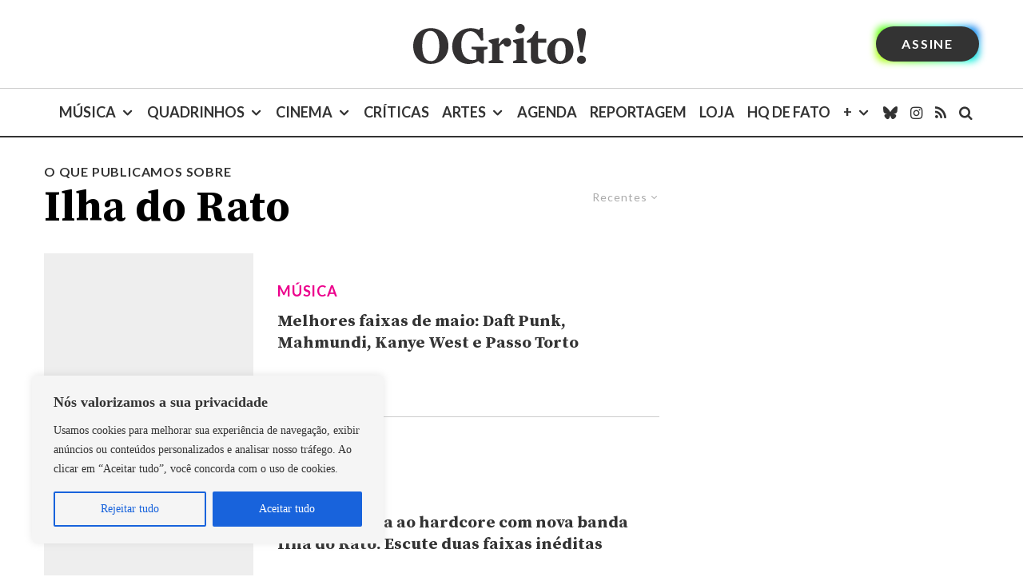

--- FILE ---
content_type: text/html; charset=utf-8
request_url: https://www.google.com/recaptcha/api2/aframe
body_size: 182
content:
<!DOCTYPE HTML><html><head><meta http-equiv="content-type" content="text/html; charset=UTF-8"></head><body><script nonce="QJoc9-7PLBtSeMUe_69YuA">/** Anti-fraud and anti-abuse applications only. See google.com/recaptcha */ try{var clients={'sodar':'https://pagead2.googlesyndication.com/pagead/sodar?'};window.addEventListener("message",function(a){try{if(a.source===window.parent){var b=JSON.parse(a.data);var c=clients[b['id']];if(c){var d=document.createElement('img');d.src=c+b['params']+'&rc='+(localStorage.getItem("rc::a")?sessionStorage.getItem("rc::b"):"");window.document.body.appendChild(d);sessionStorage.setItem("rc::e",parseInt(sessionStorage.getItem("rc::e")||0)+1);localStorage.setItem("rc::h",'1769898304820');}}}catch(b){}});window.parent.postMessage("_grecaptcha_ready", "*");}catch(b){}</script></body></html>